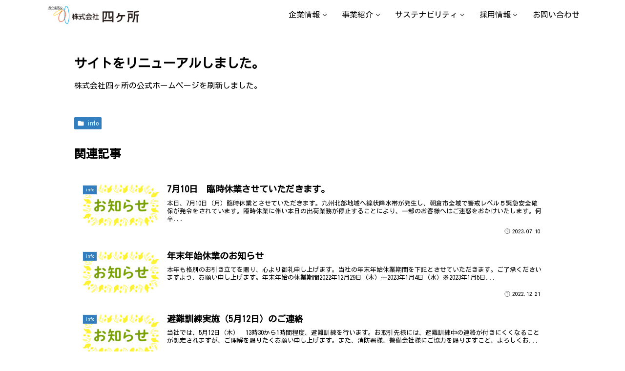

--- FILE ---
content_type: text/html; charset=utf-8
request_url: https://www.google.com/recaptcha/api2/anchor?ar=1&k=6LfkRrEoAAAAABJoz4ZEbcmo40Mj5y4JG8KELj4J&co=aHR0cHM6Ly93d3cuc2hpa2FzeW8uY29tOjQ0Mw..&hl=en&v=N67nZn4AqZkNcbeMu4prBgzg&size=invisible&anchor-ms=20000&execute-ms=30000&cb=46e6i8y2nw99
body_size: 49045
content:
<!DOCTYPE HTML><html dir="ltr" lang="en"><head><meta http-equiv="Content-Type" content="text/html; charset=UTF-8">
<meta http-equiv="X-UA-Compatible" content="IE=edge">
<title>reCAPTCHA</title>
<style type="text/css">
/* cyrillic-ext */
@font-face {
  font-family: 'Roboto';
  font-style: normal;
  font-weight: 400;
  font-stretch: 100%;
  src: url(//fonts.gstatic.com/s/roboto/v48/KFO7CnqEu92Fr1ME7kSn66aGLdTylUAMa3GUBHMdazTgWw.woff2) format('woff2');
  unicode-range: U+0460-052F, U+1C80-1C8A, U+20B4, U+2DE0-2DFF, U+A640-A69F, U+FE2E-FE2F;
}
/* cyrillic */
@font-face {
  font-family: 'Roboto';
  font-style: normal;
  font-weight: 400;
  font-stretch: 100%;
  src: url(//fonts.gstatic.com/s/roboto/v48/KFO7CnqEu92Fr1ME7kSn66aGLdTylUAMa3iUBHMdazTgWw.woff2) format('woff2');
  unicode-range: U+0301, U+0400-045F, U+0490-0491, U+04B0-04B1, U+2116;
}
/* greek-ext */
@font-face {
  font-family: 'Roboto';
  font-style: normal;
  font-weight: 400;
  font-stretch: 100%;
  src: url(//fonts.gstatic.com/s/roboto/v48/KFO7CnqEu92Fr1ME7kSn66aGLdTylUAMa3CUBHMdazTgWw.woff2) format('woff2');
  unicode-range: U+1F00-1FFF;
}
/* greek */
@font-face {
  font-family: 'Roboto';
  font-style: normal;
  font-weight: 400;
  font-stretch: 100%;
  src: url(//fonts.gstatic.com/s/roboto/v48/KFO7CnqEu92Fr1ME7kSn66aGLdTylUAMa3-UBHMdazTgWw.woff2) format('woff2');
  unicode-range: U+0370-0377, U+037A-037F, U+0384-038A, U+038C, U+038E-03A1, U+03A3-03FF;
}
/* math */
@font-face {
  font-family: 'Roboto';
  font-style: normal;
  font-weight: 400;
  font-stretch: 100%;
  src: url(//fonts.gstatic.com/s/roboto/v48/KFO7CnqEu92Fr1ME7kSn66aGLdTylUAMawCUBHMdazTgWw.woff2) format('woff2');
  unicode-range: U+0302-0303, U+0305, U+0307-0308, U+0310, U+0312, U+0315, U+031A, U+0326-0327, U+032C, U+032F-0330, U+0332-0333, U+0338, U+033A, U+0346, U+034D, U+0391-03A1, U+03A3-03A9, U+03B1-03C9, U+03D1, U+03D5-03D6, U+03F0-03F1, U+03F4-03F5, U+2016-2017, U+2034-2038, U+203C, U+2040, U+2043, U+2047, U+2050, U+2057, U+205F, U+2070-2071, U+2074-208E, U+2090-209C, U+20D0-20DC, U+20E1, U+20E5-20EF, U+2100-2112, U+2114-2115, U+2117-2121, U+2123-214F, U+2190, U+2192, U+2194-21AE, U+21B0-21E5, U+21F1-21F2, U+21F4-2211, U+2213-2214, U+2216-22FF, U+2308-230B, U+2310, U+2319, U+231C-2321, U+2336-237A, U+237C, U+2395, U+239B-23B7, U+23D0, U+23DC-23E1, U+2474-2475, U+25AF, U+25B3, U+25B7, U+25BD, U+25C1, U+25CA, U+25CC, U+25FB, U+266D-266F, U+27C0-27FF, U+2900-2AFF, U+2B0E-2B11, U+2B30-2B4C, U+2BFE, U+3030, U+FF5B, U+FF5D, U+1D400-1D7FF, U+1EE00-1EEFF;
}
/* symbols */
@font-face {
  font-family: 'Roboto';
  font-style: normal;
  font-weight: 400;
  font-stretch: 100%;
  src: url(//fonts.gstatic.com/s/roboto/v48/KFO7CnqEu92Fr1ME7kSn66aGLdTylUAMaxKUBHMdazTgWw.woff2) format('woff2');
  unicode-range: U+0001-000C, U+000E-001F, U+007F-009F, U+20DD-20E0, U+20E2-20E4, U+2150-218F, U+2190, U+2192, U+2194-2199, U+21AF, U+21E6-21F0, U+21F3, U+2218-2219, U+2299, U+22C4-22C6, U+2300-243F, U+2440-244A, U+2460-24FF, U+25A0-27BF, U+2800-28FF, U+2921-2922, U+2981, U+29BF, U+29EB, U+2B00-2BFF, U+4DC0-4DFF, U+FFF9-FFFB, U+10140-1018E, U+10190-1019C, U+101A0, U+101D0-101FD, U+102E0-102FB, U+10E60-10E7E, U+1D2C0-1D2D3, U+1D2E0-1D37F, U+1F000-1F0FF, U+1F100-1F1AD, U+1F1E6-1F1FF, U+1F30D-1F30F, U+1F315, U+1F31C, U+1F31E, U+1F320-1F32C, U+1F336, U+1F378, U+1F37D, U+1F382, U+1F393-1F39F, U+1F3A7-1F3A8, U+1F3AC-1F3AF, U+1F3C2, U+1F3C4-1F3C6, U+1F3CA-1F3CE, U+1F3D4-1F3E0, U+1F3ED, U+1F3F1-1F3F3, U+1F3F5-1F3F7, U+1F408, U+1F415, U+1F41F, U+1F426, U+1F43F, U+1F441-1F442, U+1F444, U+1F446-1F449, U+1F44C-1F44E, U+1F453, U+1F46A, U+1F47D, U+1F4A3, U+1F4B0, U+1F4B3, U+1F4B9, U+1F4BB, U+1F4BF, U+1F4C8-1F4CB, U+1F4D6, U+1F4DA, U+1F4DF, U+1F4E3-1F4E6, U+1F4EA-1F4ED, U+1F4F7, U+1F4F9-1F4FB, U+1F4FD-1F4FE, U+1F503, U+1F507-1F50B, U+1F50D, U+1F512-1F513, U+1F53E-1F54A, U+1F54F-1F5FA, U+1F610, U+1F650-1F67F, U+1F687, U+1F68D, U+1F691, U+1F694, U+1F698, U+1F6AD, U+1F6B2, U+1F6B9-1F6BA, U+1F6BC, U+1F6C6-1F6CF, U+1F6D3-1F6D7, U+1F6E0-1F6EA, U+1F6F0-1F6F3, U+1F6F7-1F6FC, U+1F700-1F7FF, U+1F800-1F80B, U+1F810-1F847, U+1F850-1F859, U+1F860-1F887, U+1F890-1F8AD, U+1F8B0-1F8BB, U+1F8C0-1F8C1, U+1F900-1F90B, U+1F93B, U+1F946, U+1F984, U+1F996, U+1F9E9, U+1FA00-1FA6F, U+1FA70-1FA7C, U+1FA80-1FA89, U+1FA8F-1FAC6, U+1FACE-1FADC, U+1FADF-1FAE9, U+1FAF0-1FAF8, U+1FB00-1FBFF;
}
/* vietnamese */
@font-face {
  font-family: 'Roboto';
  font-style: normal;
  font-weight: 400;
  font-stretch: 100%;
  src: url(//fonts.gstatic.com/s/roboto/v48/KFO7CnqEu92Fr1ME7kSn66aGLdTylUAMa3OUBHMdazTgWw.woff2) format('woff2');
  unicode-range: U+0102-0103, U+0110-0111, U+0128-0129, U+0168-0169, U+01A0-01A1, U+01AF-01B0, U+0300-0301, U+0303-0304, U+0308-0309, U+0323, U+0329, U+1EA0-1EF9, U+20AB;
}
/* latin-ext */
@font-face {
  font-family: 'Roboto';
  font-style: normal;
  font-weight: 400;
  font-stretch: 100%;
  src: url(//fonts.gstatic.com/s/roboto/v48/KFO7CnqEu92Fr1ME7kSn66aGLdTylUAMa3KUBHMdazTgWw.woff2) format('woff2');
  unicode-range: U+0100-02BA, U+02BD-02C5, U+02C7-02CC, U+02CE-02D7, U+02DD-02FF, U+0304, U+0308, U+0329, U+1D00-1DBF, U+1E00-1E9F, U+1EF2-1EFF, U+2020, U+20A0-20AB, U+20AD-20C0, U+2113, U+2C60-2C7F, U+A720-A7FF;
}
/* latin */
@font-face {
  font-family: 'Roboto';
  font-style: normal;
  font-weight: 400;
  font-stretch: 100%;
  src: url(//fonts.gstatic.com/s/roboto/v48/KFO7CnqEu92Fr1ME7kSn66aGLdTylUAMa3yUBHMdazQ.woff2) format('woff2');
  unicode-range: U+0000-00FF, U+0131, U+0152-0153, U+02BB-02BC, U+02C6, U+02DA, U+02DC, U+0304, U+0308, U+0329, U+2000-206F, U+20AC, U+2122, U+2191, U+2193, U+2212, U+2215, U+FEFF, U+FFFD;
}
/* cyrillic-ext */
@font-face {
  font-family: 'Roboto';
  font-style: normal;
  font-weight: 500;
  font-stretch: 100%;
  src: url(//fonts.gstatic.com/s/roboto/v48/KFO7CnqEu92Fr1ME7kSn66aGLdTylUAMa3GUBHMdazTgWw.woff2) format('woff2');
  unicode-range: U+0460-052F, U+1C80-1C8A, U+20B4, U+2DE0-2DFF, U+A640-A69F, U+FE2E-FE2F;
}
/* cyrillic */
@font-face {
  font-family: 'Roboto';
  font-style: normal;
  font-weight: 500;
  font-stretch: 100%;
  src: url(//fonts.gstatic.com/s/roboto/v48/KFO7CnqEu92Fr1ME7kSn66aGLdTylUAMa3iUBHMdazTgWw.woff2) format('woff2');
  unicode-range: U+0301, U+0400-045F, U+0490-0491, U+04B0-04B1, U+2116;
}
/* greek-ext */
@font-face {
  font-family: 'Roboto';
  font-style: normal;
  font-weight: 500;
  font-stretch: 100%;
  src: url(//fonts.gstatic.com/s/roboto/v48/KFO7CnqEu92Fr1ME7kSn66aGLdTylUAMa3CUBHMdazTgWw.woff2) format('woff2');
  unicode-range: U+1F00-1FFF;
}
/* greek */
@font-face {
  font-family: 'Roboto';
  font-style: normal;
  font-weight: 500;
  font-stretch: 100%;
  src: url(//fonts.gstatic.com/s/roboto/v48/KFO7CnqEu92Fr1ME7kSn66aGLdTylUAMa3-UBHMdazTgWw.woff2) format('woff2');
  unicode-range: U+0370-0377, U+037A-037F, U+0384-038A, U+038C, U+038E-03A1, U+03A3-03FF;
}
/* math */
@font-face {
  font-family: 'Roboto';
  font-style: normal;
  font-weight: 500;
  font-stretch: 100%;
  src: url(//fonts.gstatic.com/s/roboto/v48/KFO7CnqEu92Fr1ME7kSn66aGLdTylUAMawCUBHMdazTgWw.woff2) format('woff2');
  unicode-range: U+0302-0303, U+0305, U+0307-0308, U+0310, U+0312, U+0315, U+031A, U+0326-0327, U+032C, U+032F-0330, U+0332-0333, U+0338, U+033A, U+0346, U+034D, U+0391-03A1, U+03A3-03A9, U+03B1-03C9, U+03D1, U+03D5-03D6, U+03F0-03F1, U+03F4-03F5, U+2016-2017, U+2034-2038, U+203C, U+2040, U+2043, U+2047, U+2050, U+2057, U+205F, U+2070-2071, U+2074-208E, U+2090-209C, U+20D0-20DC, U+20E1, U+20E5-20EF, U+2100-2112, U+2114-2115, U+2117-2121, U+2123-214F, U+2190, U+2192, U+2194-21AE, U+21B0-21E5, U+21F1-21F2, U+21F4-2211, U+2213-2214, U+2216-22FF, U+2308-230B, U+2310, U+2319, U+231C-2321, U+2336-237A, U+237C, U+2395, U+239B-23B7, U+23D0, U+23DC-23E1, U+2474-2475, U+25AF, U+25B3, U+25B7, U+25BD, U+25C1, U+25CA, U+25CC, U+25FB, U+266D-266F, U+27C0-27FF, U+2900-2AFF, U+2B0E-2B11, U+2B30-2B4C, U+2BFE, U+3030, U+FF5B, U+FF5D, U+1D400-1D7FF, U+1EE00-1EEFF;
}
/* symbols */
@font-face {
  font-family: 'Roboto';
  font-style: normal;
  font-weight: 500;
  font-stretch: 100%;
  src: url(//fonts.gstatic.com/s/roboto/v48/KFO7CnqEu92Fr1ME7kSn66aGLdTylUAMaxKUBHMdazTgWw.woff2) format('woff2');
  unicode-range: U+0001-000C, U+000E-001F, U+007F-009F, U+20DD-20E0, U+20E2-20E4, U+2150-218F, U+2190, U+2192, U+2194-2199, U+21AF, U+21E6-21F0, U+21F3, U+2218-2219, U+2299, U+22C4-22C6, U+2300-243F, U+2440-244A, U+2460-24FF, U+25A0-27BF, U+2800-28FF, U+2921-2922, U+2981, U+29BF, U+29EB, U+2B00-2BFF, U+4DC0-4DFF, U+FFF9-FFFB, U+10140-1018E, U+10190-1019C, U+101A0, U+101D0-101FD, U+102E0-102FB, U+10E60-10E7E, U+1D2C0-1D2D3, U+1D2E0-1D37F, U+1F000-1F0FF, U+1F100-1F1AD, U+1F1E6-1F1FF, U+1F30D-1F30F, U+1F315, U+1F31C, U+1F31E, U+1F320-1F32C, U+1F336, U+1F378, U+1F37D, U+1F382, U+1F393-1F39F, U+1F3A7-1F3A8, U+1F3AC-1F3AF, U+1F3C2, U+1F3C4-1F3C6, U+1F3CA-1F3CE, U+1F3D4-1F3E0, U+1F3ED, U+1F3F1-1F3F3, U+1F3F5-1F3F7, U+1F408, U+1F415, U+1F41F, U+1F426, U+1F43F, U+1F441-1F442, U+1F444, U+1F446-1F449, U+1F44C-1F44E, U+1F453, U+1F46A, U+1F47D, U+1F4A3, U+1F4B0, U+1F4B3, U+1F4B9, U+1F4BB, U+1F4BF, U+1F4C8-1F4CB, U+1F4D6, U+1F4DA, U+1F4DF, U+1F4E3-1F4E6, U+1F4EA-1F4ED, U+1F4F7, U+1F4F9-1F4FB, U+1F4FD-1F4FE, U+1F503, U+1F507-1F50B, U+1F50D, U+1F512-1F513, U+1F53E-1F54A, U+1F54F-1F5FA, U+1F610, U+1F650-1F67F, U+1F687, U+1F68D, U+1F691, U+1F694, U+1F698, U+1F6AD, U+1F6B2, U+1F6B9-1F6BA, U+1F6BC, U+1F6C6-1F6CF, U+1F6D3-1F6D7, U+1F6E0-1F6EA, U+1F6F0-1F6F3, U+1F6F7-1F6FC, U+1F700-1F7FF, U+1F800-1F80B, U+1F810-1F847, U+1F850-1F859, U+1F860-1F887, U+1F890-1F8AD, U+1F8B0-1F8BB, U+1F8C0-1F8C1, U+1F900-1F90B, U+1F93B, U+1F946, U+1F984, U+1F996, U+1F9E9, U+1FA00-1FA6F, U+1FA70-1FA7C, U+1FA80-1FA89, U+1FA8F-1FAC6, U+1FACE-1FADC, U+1FADF-1FAE9, U+1FAF0-1FAF8, U+1FB00-1FBFF;
}
/* vietnamese */
@font-face {
  font-family: 'Roboto';
  font-style: normal;
  font-weight: 500;
  font-stretch: 100%;
  src: url(//fonts.gstatic.com/s/roboto/v48/KFO7CnqEu92Fr1ME7kSn66aGLdTylUAMa3OUBHMdazTgWw.woff2) format('woff2');
  unicode-range: U+0102-0103, U+0110-0111, U+0128-0129, U+0168-0169, U+01A0-01A1, U+01AF-01B0, U+0300-0301, U+0303-0304, U+0308-0309, U+0323, U+0329, U+1EA0-1EF9, U+20AB;
}
/* latin-ext */
@font-face {
  font-family: 'Roboto';
  font-style: normal;
  font-weight: 500;
  font-stretch: 100%;
  src: url(//fonts.gstatic.com/s/roboto/v48/KFO7CnqEu92Fr1ME7kSn66aGLdTylUAMa3KUBHMdazTgWw.woff2) format('woff2');
  unicode-range: U+0100-02BA, U+02BD-02C5, U+02C7-02CC, U+02CE-02D7, U+02DD-02FF, U+0304, U+0308, U+0329, U+1D00-1DBF, U+1E00-1E9F, U+1EF2-1EFF, U+2020, U+20A0-20AB, U+20AD-20C0, U+2113, U+2C60-2C7F, U+A720-A7FF;
}
/* latin */
@font-face {
  font-family: 'Roboto';
  font-style: normal;
  font-weight: 500;
  font-stretch: 100%;
  src: url(//fonts.gstatic.com/s/roboto/v48/KFO7CnqEu92Fr1ME7kSn66aGLdTylUAMa3yUBHMdazQ.woff2) format('woff2');
  unicode-range: U+0000-00FF, U+0131, U+0152-0153, U+02BB-02BC, U+02C6, U+02DA, U+02DC, U+0304, U+0308, U+0329, U+2000-206F, U+20AC, U+2122, U+2191, U+2193, U+2212, U+2215, U+FEFF, U+FFFD;
}
/* cyrillic-ext */
@font-face {
  font-family: 'Roboto';
  font-style: normal;
  font-weight: 900;
  font-stretch: 100%;
  src: url(//fonts.gstatic.com/s/roboto/v48/KFO7CnqEu92Fr1ME7kSn66aGLdTylUAMa3GUBHMdazTgWw.woff2) format('woff2');
  unicode-range: U+0460-052F, U+1C80-1C8A, U+20B4, U+2DE0-2DFF, U+A640-A69F, U+FE2E-FE2F;
}
/* cyrillic */
@font-face {
  font-family: 'Roboto';
  font-style: normal;
  font-weight: 900;
  font-stretch: 100%;
  src: url(//fonts.gstatic.com/s/roboto/v48/KFO7CnqEu92Fr1ME7kSn66aGLdTylUAMa3iUBHMdazTgWw.woff2) format('woff2');
  unicode-range: U+0301, U+0400-045F, U+0490-0491, U+04B0-04B1, U+2116;
}
/* greek-ext */
@font-face {
  font-family: 'Roboto';
  font-style: normal;
  font-weight: 900;
  font-stretch: 100%;
  src: url(//fonts.gstatic.com/s/roboto/v48/KFO7CnqEu92Fr1ME7kSn66aGLdTylUAMa3CUBHMdazTgWw.woff2) format('woff2');
  unicode-range: U+1F00-1FFF;
}
/* greek */
@font-face {
  font-family: 'Roboto';
  font-style: normal;
  font-weight: 900;
  font-stretch: 100%;
  src: url(//fonts.gstatic.com/s/roboto/v48/KFO7CnqEu92Fr1ME7kSn66aGLdTylUAMa3-UBHMdazTgWw.woff2) format('woff2');
  unicode-range: U+0370-0377, U+037A-037F, U+0384-038A, U+038C, U+038E-03A1, U+03A3-03FF;
}
/* math */
@font-face {
  font-family: 'Roboto';
  font-style: normal;
  font-weight: 900;
  font-stretch: 100%;
  src: url(//fonts.gstatic.com/s/roboto/v48/KFO7CnqEu92Fr1ME7kSn66aGLdTylUAMawCUBHMdazTgWw.woff2) format('woff2');
  unicode-range: U+0302-0303, U+0305, U+0307-0308, U+0310, U+0312, U+0315, U+031A, U+0326-0327, U+032C, U+032F-0330, U+0332-0333, U+0338, U+033A, U+0346, U+034D, U+0391-03A1, U+03A3-03A9, U+03B1-03C9, U+03D1, U+03D5-03D6, U+03F0-03F1, U+03F4-03F5, U+2016-2017, U+2034-2038, U+203C, U+2040, U+2043, U+2047, U+2050, U+2057, U+205F, U+2070-2071, U+2074-208E, U+2090-209C, U+20D0-20DC, U+20E1, U+20E5-20EF, U+2100-2112, U+2114-2115, U+2117-2121, U+2123-214F, U+2190, U+2192, U+2194-21AE, U+21B0-21E5, U+21F1-21F2, U+21F4-2211, U+2213-2214, U+2216-22FF, U+2308-230B, U+2310, U+2319, U+231C-2321, U+2336-237A, U+237C, U+2395, U+239B-23B7, U+23D0, U+23DC-23E1, U+2474-2475, U+25AF, U+25B3, U+25B7, U+25BD, U+25C1, U+25CA, U+25CC, U+25FB, U+266D-266F, U+27C0-27FF, U+2900-2AFF, U+2B0E-2B11, U+2B30-2B4C, U+2BFE, U+3030, U+FF5B, U+FF5D, U+1D400-1D7FF, U+1EE00-1EEFF;
}
/* symbols */
@font-face {
  font-family: 'Roboto';
  font-style: normal;
  font-weight: 900;
  font-stretch: 100%;
  src: url(//fonts.gstatic.com/s/roboto/v48/KFO7CnqEu92Fr1ME7kSn66aGLdTylUAMaxKUBHMdazTgWw.woff2) format('woff2');
  unicode-range: U+0001-000C, U+000E-001F, U+007F-009F, U+20DD-20E0, U+20E2-20E4, U+2150-218F, U+2190, U+2192, U+2194-2199, U+21AF, U+21E6-21F0, U+21F3, U+2218-2219, U+2299, U+22C4-22C6, U+2300-243F, U+2440-244A, U+2460-24FF, U+25A0-27BF, U+2800-28FF, U+2921-2922, U+2981, U+29BF, U+29EB, U+2B00-2BFF, U+4DC0-4DFF, U+FFF9-FFFB, U+10140-1018E, U+10190-1019C, U+101A0, U+101D0-101FD, U+102E0-102FB, U+10E60-10E7E, U+1D2C0-1D2D3, U+1D2E0-1D37F, U+1F000-1F0FF, U+1F100-1F1AD, U+1F1E6-1F1FF, U+1F30D-1F30F, U+1F315, U+1F31C, U+1F31E, U+1F320-1F32C, U+1F336, U+1F378, U+1F37D, U+1F382, U+1F393-1F39F, U+1F3A7-1F3A8, U+1F3AC-1F3AF, U+1F3C2, U+1F3C4-1F3C6, U+1F3CA-1F3CE, U+1F3D4-1F3E0, U+1F3ED, U+1F3F1-1F3F3, U+1F3F5-1F3F7, U+1F408, U+1F415, U+1F41F, U+1F426, U+1F43F, U+1F441-1F442, U+1F444, U+1F446-1F449, U+1F44C-1F44E, U+1F453, U+1F46A, U+1F47D, U+1F4A3, U+1F4B0, U+1F4B3, U+1F4B9, U+1F4BB, U+1F4BF, U+1F4C8-1F4CB, U+1F4D6, U+1F4DA, U+1F4DF, U+1F4E3-1F4E6, U+1F4EA-1F4ED, U+1F4F7, U+1F4F9-1F4FB, U+1F4FD-1F4FE, U+1F503, U+1F507-1F50B, U+1F50D, U+1F512-1F513, U+1F53E-1F54A, U+1F54F-1F5FA, U+1F610, U+1F650-1F67F, U+1F687, U+1F68D, U+1F691, U+1F694, U+1F698, U+1F6AD, U+1F6B2, U+1F6B9-1F6BA, U+1F6BC, U+1F6C6-1F6CF, U+1F6D3-1F6D7, U+1F6E0-1F6EA, U+1F6F0-1F6F3, U+1F6F7-1F6FC, U+1F700-1F7FF, U+1F800-1F80B, U+1F810-1F847, U+1F850-1F859, U+1F860-1F887, U+1F890-1F8AD, U+1F8B0-1F8BB, U+1F8C0-1F8C1, U+1F900-1F90B, U+1F93B, U+1F946, U+1F984, U+1F996, U+1F9E9, U+1FA00-1FA6F, U+1FA70-1FA7C, U+1FA80-1FA89, U+1FA8F-1FAC6, U+1FACE-1FADC, U+1FADF-1FAE9, U+1FAF0-1FAF8, U+1FB00-1FBFF;
}
/* vietnamese */
@font-face {
  font-family: 'Roboto';
  font-style: normal;
  font-weight: 900;
  font-stretch: 100%;
  src: url(//fonts.gstatic.com/s/roboto/v48/KFO7CnqEu92Fr1ME7kSn66aGLdTylUAMa3OUBHMdazTgWw.woff2) format('woff2');
  unicode-range: U+0102-0103, U+0110-0111, U+0128-0129, U+0168-0169, U+01A0-01A1, U+01AF-01B0, U+0300-0301, U+0303-0304, U+0308-0309, U+0323, U+0329, U+1EA0-1EF9, U+20AB;
}
/* latin-ext */
@font-face {
  font-family: 'Roboto';
  font-style: normal;
  font-weight: 900;
  font-stretch: 100%;
  src: url(//fonts.gstatic.com/s/roboto/v48/KFO7CnqEu92Fr1ME7kSn66aGLdTylUAMa3KUBHMdazTgWw.woff2) format('woff2');
  unicode-range: U+0100-02BA, U+02BD-02C5, U+02C7-02CC, U+02CE-02D7, U+02DD-02FF, U+0304, U+0308, U+0329, U+1D00-1DBF, U+1E00-1E9F, U+1EF2-1EFF, U+2020, U+20A0-20AB, U+20AD-20C0, U+2113, U+2C60-2C7F, U+A720-A7FF;
}
/* latin */
@font-face {
  font-family: 'Roboto';
  font-style: normal;
  font-weight: 900;
  font-stretch: 100%;
  src: url(//fonts.gstatic.com/s/roboto/v48/KFO7CnqEu92Fr1ME7kSn66aGLdTylUAMa3yUBHMdazQ.woff2) format('woff2');
  unicode-range: U+0000-00FF, U+0131, U+0152-0153, U+02BB-02BC, U+02C6, U+02DA, U+02DC, U+0304, U+0308, U+0329, U+2000-206F, U+20AC, U+2122, U+2191, U+2193, U+2212, U+2215, U+FEFF, U+FFFD;
}

</style>
<link rel="stylesheet" type="text/css" href="https://www.gstatic.com/recaptcha/releases/N67nZn4AqZkNcbeMu4prBgzg/styles__ltr.css">
<script nonce="t9UPmZWf03TK7e1F4AK_9w" type="text/javascript">window['__recaptcha_api'] = 'https://www.google.com/recaptcha/api2/';</script>
<script type="text/javascript" src="https://www.gstatic.com/recaptcha/releases/N67nZn4AqZkNcbeMu4prBgzg/recaptcha__en.js" nonce="t9UPmZWf03TK7e1F4AK_9w">
      
    </script></head>
<body><div id="rc-anchor-alert" class="rc-anchor-alert"></div>
<input type="hidden" id="recaptcha-token" value="[base64]">
<script type="text/javascript" nonce="t9UPmZWf03TK7e1F4AK_9w">
      recaptcha.anchor.Main.init("[\x22ainput\x22,[\x22bgdata\x22,\x22\x22,\[base64]/[base64]/[base64]/ZyhXLGgpOnEoW04sMjEsbF0sVywwKSxoKSxmYWxzZSxmYWxzZSl9Y2F0Y2goayl7RygzNTgsVyk/[base64]/[base64]/[base64]/[base64]/[base64]/[base64]/[base64]/bmV3IEJbT10oRFswXSk6dz09Mj9uZXcgQltPXShEWzBdLERbMV0pOnc9PTM/bmV3IEJbT10oRFswXSxEWzFdLERbMl0pOnc9PTQ/[base64]/[base64]/[base64]/[base64]/[base64]\\u003d\x22,\[base64]\\u003d\\u003d\x22,\x22woo/w70uBFhqADdtXVxJw6h1wpzCjcKMwpbCqDTDlMKow63DplF9w55Lw5luw53Dqx7Dn8KEw5nCrMOww6zCtCklQ8KbbMKFw5FcU8KnwrXDscOdJsOvb8KdwrrCjUgdw69cw7PDo8KfJsOcLHnCj8ORwrtRw73DvMO+w4HDtHIgw63DmsOBw6Y3wqbCpVB0woB/AcOTwqrDvsKLJxLDgMOEwpNoTcObZcOzwr/[base64]/DtgvCriDCg8KlNMOIw6Yowo7DnnDDm8Kiwr1JwqXDvsOcMFZWAMOMC8Kewpc9wr4Pw5YCHVXDgxTDrMOSUAnCscOgbXByw6VjVMK3w7Anw7Z1ZEQ0w4bDhx7DmRfDo8OVL8OfHWjDqx18VMKiw5jDiMOjwqPCrCtmKCrDuWDCmMO2w4/[base64]/[base64]/wplTZUXCh8KywqjDkW3DuX3DtEtQw6fCrMKZFsOaV8Kfb13DpMOzSsOXwq3CowTCuT9OwobCrsKcw4rCm3PDiQrDiMOAG8KWC1JIFcKRw5XDkcKuwqEpw4jDgsO8ZsOJw49EwpwWQSHDlcKlw54/TyNhwoxCOTzCtT7Cqj/Ciglaw4Y5TsKhwpDDlgpGwpBQKXDDiCTCh8KvFWVjw7AGEsO2wqgcYcKyw7E6GFXClWTDihBWwp/DjcKMwrIKw4h1BCvDlsO1w7PDmzc4wrLCgC/[base64]/Cj8KERwY1w4Iewo/[base64]/NcOwworDmcOpFMOrw5pDIxI5J8Klw4zDhgTCvm3Cr8OgTRBJwpouw4U0e8OvKQDChMOWwq3CmQ3Clxljw6PDnhrDgw7CrwpJwqLDssOjw7kdw7YXV8KpN2LCrcKDH8Ozw4/DqhYDwrLDncKfFywxdsOzHEQ9UsOfSzvDhcKPw7XDs2UeJUldw5/CpsOGwpdMwpXDngnCpDRRwq/Cqw1lw6sTFxF2dW/Cj8Osw6HCicKWwqFsRwnCpQ18wrxDKMKjR8KVwpzCtAojTxbCvkjDj10Ww48iw6XDmwV2XnR3DcKmw6xEw7ZAwqQ+w6rDnRXChzPCqsK/wo3DlD4DRsKdwrXDkT8eQMOOw6jDlcK6w5nDhk7CvWB6WMOJGsKBA8Knw6HDiMK6Nw9ewqrCrMOKXF4BHMKzABvCj0gGwqBcd2xEXcOHU2vDlG3Cn8OMCMOzYiTCoXQVRMKQUcKfw5TCnXhlU8OdwrTCk8KIw4HDkCVpw7RWIcO2w7s9OEvDlj95A2Rtw5AswqE/X8O4HxV4MMKRXUTDq1YTWcO0w5YCw4PCm8O+Q8Kxw6jDs8Kcwr8XCh3ChsKwwpbDvH/CgH4uwp02w4JIw4LDol/ChsOcB8KUw4IRMMK3Q8KZwoVNM8Onw4dJw5rDk8Khw4PCkSDCjUtISMOVw5klPRrCmsK/GsKQdcOmbR04A2jDpMOWeTIJYsO8dcOiw69YCFbDg1A4DDBSwoRGw6MkBcKyUMOPwrLDhn/CgR5dRGnDuhbDosK9H8KRQB9Zw6RjeRnCtRJlw4MSw6/DtcKoGWfCn2/Du8KpZsKSVMOow4IqQcOZesKcTVXDt3VYL8ORwrPCviwUw6jDnMOUasKGW8KDGC1rw5Zvw4BFw4gGOHcGfmvCtivClsOhBy4cw6HCr8OFwobCoTpzw6Ucwo/DgTLDnwUAwp3CkcKaI8OPAcKBw7xHIsKxwpIzwrzCmsKoaBIge8OucMK3w4zDk2czw5Q2wq3Com7DhnM6WsO0w6U3wrJxI0jCpcK9YB/DgCdiasKtT3bDpHbCnUPDtTNgK8KEJcKLw7TDp8K6w4TDkMKPTsKCwr7CmnPCjHzDo3Ajw6B0w4B7w4tTIsKPw4nDqcOBGsKTwq7ChDbDlcKzccOewrLCisOYw7bCv8Kww5h+wrssw6dZSnTCnQnChU0IX8KSQcKIfMO/w7jDuQJEw55qZCzCozEtw6omKirDhcKJwoDDgMKCwrDDhRcHw4HCscOIV8Osw6IDw6FqaMOgw7NPFMO0w5/Dp1XCjcKNw5bCnRcUNcKQwoRsAjjDhMKKKUPDg8KPDVt/eT/Di0nCukFqw782QcKhVsKFw5fDj8KqJ23Dt8OAwqvDpMKQw51Ww5VZd8KtwrjCscKxw63DqELCmcKpBQ4oVFHDnMK+wrQyCWcPwq/DpxhwA8KswrBNXMKQH1LClTvDlH3DhFJLLGvCuMK1wrVIMMKhN2vCvsKUK19owrHDk8KAwpfDom/Cm3pNw5gvdMK/[base64]/wrx1XC3CsWjCq1snwq0Se8KPY8Ozwr5iWnEeScOuwqJwO8K7bzbDqRzDjhsNJDc1RMK7wqVdJMKAwrd5w6hbwqDCpw5EwoQKBT/DtcOkLcOgAgvCohdbKBXCqTbCjMK/SsOxbhAyZ03DosONwrXDpwHCoxg+w7nCuy3CkcOOw6PDi8OjS8KAw4rDp8O5RAgEYsKAwpjDlx5rw5vDhx7DtMKBEE7DmEx2S30Uw4vCqHPCoMOjwprDrExawqMNw6l/[base64]/ChcK3wpLDhzsyGMOMPRjCp1DCilLCpk7DozUJwrEcX8KRw4PDm8KUwoZKYQ3Cm2BbOXbDuMOnLMODI2hGw7MAAMOUU8OFw4nClsORU1DDvcKpwoPCrHZfwo/[base64]/CjELCtsKzw7MYwrXClcKJORUPV1twwpvCm1Z4NybCq1tJwrHCssKmw4sSVsOLw41rw4lWwoYiFiXDkcKfwphMW8Kzwqk9RMKZwpxhwq3CiSc6DcKEwqDDl8OYw5BFw6/DvhnDj3ILJxQfcHjDu8K5w6B/Q2U7w4nDnsKEw4LCo2HDg8OeZmsZwpzChXprOMKKwrXDk8OpXsOUKsOJwo7DmHt/[base64]/[base64]/[base64]/DpsKZwrbChHLDtibCnh88wrLDjj5AwqLDjyIBdMO9H0gTN8K3UMK4ByfCrsKYEMOOw4vDosKfOE5ewqtQTxRzw7pdw5LCh8OVw77Cki/Dv8KHw5pWUsOXXmvCgMOFWillwrTCs1TCoMOzB8KOXldUNiDDssObwpvChHDCuSfCisObwrYYdcOnwoLDqyrCizYYw4JePcK2w6TDp8KPw5TCrsO5Tw/DvsKeKj/[base64]/DhsOqfMKqwpXDkMKLP8KWecOOCWjDhMKow6nCrAh/wpLDg8KjLcKAw7k+AMKkw43CgwpiEWcvwoU7VUDDm1Ziw6HCiMKpwpUpwqPDvMOPwozCusK2FHXDjk/[base64]/DsO4w5LCpMONwpnCvcK9wq1TYcKCwok/w7bDqyB2BHAjVcORwqTDosKTw5zDgsOQO20GQFddEMKewrJPw7R6wqrDv8Ozw7rCm1dQw753woDDlsOiw4DCkcOOIBhiwoAITkc2wpvDsUV+wqNrw5zDh8K/wrEUH3caNcO5w699w4UzZzsIJMO8w5xKPVs4OCXCm0/CkA0dwovDmU3DqcOIem01bMOpw7nDiw3DphwkLUfDrcOswpsFwo1pOsKgw6vDhcKHwqrDlcOrwrHCqcO8K8OeworCqBXCo8KRwp4afcKsLkxSwr/CicOjwovDmTHDiGRDw4vDh1IYw6BHw4jCmcO8G1PCn8Ojw7ZHwprCo0ULQFDCul3DrMOpw5fCu8KiUsKaw6RvPMOgw7TCl8OUYj7DjE/ClUdVwrPDvzXCosKGJm8cLG/DlMKBG8KgfhfDgxjCqMO1wq02wqXCt1LDu2l0w7bDu2nCphbDvcOMSMK0woXDnV8NPW7DnkkiA8OMeMOJVUULGGbDpm0gbl7ChTohw7pQworCqsOzccOewp/Cg8O/wp/Cv3ZAEMKmXUvCpysVw6PCqMKwXVYDW8Knwrkcw64oKQLDg8K2V8KgakPCh2TDlcKew4VvC3ljegp1w6Fywo1awrDCmsKNw6zChDvCjlxKTsKjwpsUFijDocObwq5/[base64]/Ck8OFBMOFwoxrSXXDvCTCpcO3QMOWLDsTw6vDicKrw6MyZ8OYwp5eFcO2w4oJCMKFw5tZe8K0SRIKwpdqw4TCgcKMwqzChsKac8OcwpvCoU9cwr/Cp1PCvsOQVcKgLcOfwrNHCMKkHMKqwq43asOYwqPCqsO/exkFw6p0J8OwwqB/wo9CworDmTLCtVDCgcOMw6PCqsK6w4zCjxTClMKUw7/CusOoasOJSmgGAUpCHGPDoV0Jw6vCnXzCjsKNWFQOTsKheybDnRPCs0nDq8O3NsKqNTbDgMKseR7DnMOaAsO3YEnCtXbDtBvDsjF2acKnwodRw4rCtsK1w43CqEXCi281CVkLa2h8f8OwBlpiw6fDjsK5NX4jPMO+CApmwrfCscOJw6BkwpfDk3jCqX/DhMKjQz7DkVg3T0pPegsCw59Two/CtyPCrcO6w67CkFASw77Cq08Vwq7CmSU9OS/Ct2PCoMKVw7suw6LCncOkw7fDucKGw4xkZwQYJ8KRF1Eew7XChsOoG8OHfcOSMMOxw4/[base64]/CjsOQw7zDsBHChHTDkFXCmwcwwovCl8Kww4TDsQNLCEtzwr5wIsKvwpcQwpXDnz3DjxHDjUFAcgLCh8K0w7LDk8OEeA/DmHTCvnvDh3fDjsKpWMK/UsO4wr5MDcOcw5FwdcOvwp4wdMOww5NgZ39gcWTCsMOCEx7DliTDpmnDvi3DmkhJD8KsewYxw5zDpcOqw6FDwqt0MsOWRy/[base64]/Cs8K+w7/DgRzDicOVC8KhejsVRTnDsMKXGMKVwr7CisK2wq4twq3DiRBiGFXCrSkfXQAPPU46w5U9K8OXwrxEN1PCoj3DkMOBwpNsw7hOYsKNEl/DiFQcSsOrIxtIw5bDtMOsV8OKBHBww70vESrCt8KQP0bDoiUTwoTCpsKPw7M/w5XDm8K/fMOVbELDhTfClcOsw5vCnX9YwqjDhsOIw43Doms5w7t2w4J2V8KyN8Ozwp3DukQWwok7wrnCtiEFwpnDg8Kpby/Du8O1OsOBBkcpL0jCox1kwr7DncObd8OXwqrCrsO8C0Ygw7Vcw7k4dMOjJcKAAysKCcO0fFkcw7QjAsK5w4LCvnQ0WcKIQsOvBMKHw5Q4wrohw4/DpMOLw5jCngckaEvCkcKcw6sow7kuO2PDvB/DqMObLDrDpMKFwrPCsMK5wrTDjQEOeE8Tw5ZFwpDDlMKkw48pFMOEwoLDrgFpwpzCu3HDrCfDscK8w4sJwpx8ZUxYwo9uPMK/wp03f1fChTvChlpTw6FAw5hlNUbDkw/DoMK1wrBKLMOGwpPChMO8fQRTw5hGTBohw4tLa8ORw41wwq45woI1YsObGcKiwro8DBQXIk/CgARtFUXDvsK9N8KZPMKUVMK6HXANw7QdazzDhXzClcOlwrvDi8OCw61aDE7DusOYOAvDoQh9YAd7OcKeBcKHfsKrw4/CkjjDhMOqw47DvVpCRg98w53Dm8KuA8OMYMKAw7o4wqfCjMKIJMKNwr47w5bDiTkDOgojw4bDjXx6DMORw4AzwpnDnMOSQR9/HMKFFyzDs0TDvcOhJsKfIV3CicKBwqPDlDfChsKjLDs3w7IxZTfCnz05wrJ6OcK4wrB+TcORQjjDk0pYwqAow4TDumZqwq59J8OhdnDCuy7Dt1sJIEBcw6R2wqDCuRJ8wqZvwrhuXw/[base64]/DtsO/PAEGwqXClgFOTGRPw4XCjWIbFE7CuT7CgUvCrcOfwqvDl0vDn2HDnsK2D3tywofDnMK/worDrMORJcK5wokOSirChidpwo3DgV5zXsKBFMOmZQvClcKie8OfWMOQwptaw5rCl2fCgMK1T8KWOsOtwrEqDsOmw75Dwr3Dj8OdUzcoacK4wo1jWsKrW2PDqcKhw6x9eMOVw63Dnx/DuCk6w6YPwo99KMK2dsOUZhPDvQA/ccKEwq3CjMKvwrbDtMOZw4HDjS7CvUXCrcK7wrDCl8KKw7LCmQrDmMK/E8OFSibDisOowoPDmsObwrXCr8OTwrdNQ8OMwrNeYxt1wrNwwoxeEsK0wpPCqhzDncO/wpPCicOXLEJUwqMawrjCvsKPw782C8KcTVjDi8Opwr/DssOiwrrCii3Dhg3CucOfw5XDi8OOwoEfwrBBOcOhwrwPwohxc8OYwrgJWcKUw4UbR8KewrFAw71qw5XDjA/DtA3CnmzCucOnacKBw4hYwpfDnsO0EMOiAz0ILsKKXhJEUsOqPsKLdcO8NcOvwp7DmXTDlMKiw5/CgDDDgANBaBvCtCwyw5kuw64fwqnCkwfCrzHDusKVN8OAw7NTwobDksKDw5nCpUpeaMKWP8KRwq3CncOvOkJNK1vCnFI3wpLDu29Zw7DCvmnCoVdOw4YuC0zDi8O/[base64]/DszUNw5xRw7RQMADDjAohwq/ChsOLJ8O5w71CJVBmOCHCrMOAMljDscO6ElkAwrLCrXQVw67DhMOmCsOew6HCpcOcaksQM8OnwoA9fMOhSFl9CcOJw7jCiMOxw6DCncK9P8KywpoxW8KewqfCk1DDicO0Zy3Dr0QYw6Fcwp/CrcOGwoBcQnnDn8OcFFZWGX1/wrbDikpzw7fChsKrccOtPlx2w7IYNcO7w5nDjMOowr3ChcOFXUZdCysHA0MHwqnDl1lGTcONwp4Ywp9JEcKlK8KVK8Kiw4XDtsKqCcO0w4fChsKpwqQyw785w6YYY8K0fBNVwr/CnsOuwpTDgsOAwpXDtS7DvzXCg8KWw6NowpvDjMKVXsKvwpViWMOTw7zDohsTKMKZwo48w546wp/DhMKBwq86GsKvXMKWwonDlSnCumTDiipQHnh/[base64]/DqyA8w6nCh8OAccOzZMKEwroiXyJyw7TDksKqw4E8Q3LDpsORwrjCoGANw57DqMOYVlPDq8OvCjDClMOINTvDrGEdwr7ClzvDhGsLw6prfMK9IWhRwqDCrsOfw6PDjcKSw6TDi2EWMcKMwo3CpMKcLlNMw5nDqXtOw4bDnVBFw5fDgcOBO2PDgTPCvMKuOktTw4/CrsOxw5IzwojDmMO6wrV3w5zCvMKyA3YIRCxedcKlw5jDj0cKw7sDPw/[base64]/w4EBwrtJXsOiDcOSGmYHwpvCtsK6wobDtBFmw4kPw4jDq8K6wr47F8O3w4nCpxDCq23DtsKJw4ZLZMKywqA4w5bDjcKrwpDCqlbCvzIdDsOowptjXsKNFMKhUSZtXXliw4/DssKZSEk1d8Orwo0nw68Tw7Y8AzZMZDM/D8KSc8OKwrXDlsKawo7CtWvCpsOSMcKgRcKRIsKpw4DDrcOIw77CmRLDiycDGQ51Xm/DtMKaSsOxH8OQL8KYw5BhAmpTCWHCowrCg2x+wrrCgHBMcsKgwpXDqcKWw4Fnw7k2w5nCssK3wpTDhsOvbsONwozCjMO6wr9YcDrDi8O1w7XCrcOnAl7Dm8Olw4PDgMKiKy7Dozwsw7R0NMKBw6TCg2YcwrgQVMO/[base64]/w4DDk2JVw5HCh8Kfw79QwrZcX8OXw5/CisO5YMObC8OvwpDCr8K3wq5fwoXCjMOaw4lQdcKeX8OTE8Kdw6rCrUjCssOBCgXCiVfCv1EWw5zCr8KqDsKmwog+woYUN3sQwqg3IMKww6gzFEcowq8uwpbDq2jCrsKUCEA0w53CpRo3IMKqwoPDhMOHwqbCmHLDrsKFRjoYwr/DtW1VBMOYwrwcwqPCkcO6w4RIw6l/w4DCt2h7MSzDiMOCWVZVw6PCp8KQOhR4w67CuU7CiUQiag/[base64]/Di8O3w43Dn1PDnMKGw5bDqS7Cm8KNw4PDlsOyJV3DiMKcGcKVwo4fSsKeBsOLD8KgMFdUwpY8TsOTPW7DgzfDqVbCo8OTSULCr2XCrcOiwq3DiVbCg8Oyw6sDNm8/[base64]/wrcbQV0scMK8wrXDvMKMBMOmAcKuwpYGa8Oiw6PCp8O1FzB4wpXCjDtJLiBAw53DhsOpJMOucEnCt1Vlw5xKE2XCnsORwpVkQDh/KsOpwrETY8OWDcKHwoVjw5FVeCDCoVRfw53DscK3MkAqw7ggwowyYcKXw4bCuUHDocO7f8OkwqTCqDR0KkXDu8OpwrHCh0rDlXEaw4xtOnPCrsKewpcaZ8OfMMKlLkJUw6vDtnITwqZwbWrDj8OsA2pGwpdEw5rCt8O1w6M/wonDvcOrZsKgw6oIVkJcFj1IQMO9O8OPwqovwo4Iw5FmYsOXRAV1Fhkgw53CsBzCo8O4FQM8DDsjw5zCrmZeaVtHAWPDinPCkyMzWGADwq/DiXXCjilNUXILSngJHcKVw7dhfwHCl8KjwrI1wqoLR8OdLcK9EzprAsOmwrpwwrh8w77Cm8OxbsOET3zDs8KmdMK9w6LCjxAMwoXCrUzCnGrCpMK1w57DgcO1wq0Bw649Owc2wo8BRlhCwp/DjsKJb8Kdw57Dp8OMw6QLOMOqPTVfw7kcI8Kcw4YTw4tAWMKgw4Nzw6MtwqrCl8OjAwnDvDTCgMObw73Cjll/A8KNwq7DvXUMSUzChE4pw5BhAsOhw4MRRV/CmMO7DCM6w55xUMOjw43Ds8K7KsKcasKgw5fDkMKhVAllwqo+TcKILsOwwq/DkjLCncK3w5zCkCsRbsOfOjnDvRlQw6U3fy5cw6jCvWpbwqzCmsK4w4AZZsKQwpnDgcKAOMODwrTDrcO5wofDngTCvFwXX0LDqMK1OFZywrvDusKUwrBYw4TDosOPwrLCrENNXEAmwqU/wqvCnTYOw7MUw6ojw7fDicOxfMKGS8OmworDqsKDwoDCvl5Pw7bCj8OYWgIbacKOJTjDoyzCiyPCtsKHUMKsw7nDssO8VU3CicKpw60GMsKVw5HDoX/[base64]/[base64]/DtglYBA/[base64]/wpPDisOHw5dKwoA9wpNWw6lrOsK1EsODB0zDvcKaFlkXZ8K4w4stw6bDgGbCtAdxw6DCvMKrwr9kA8O6InXDr8O7LMOcQTbCnFvDp8KwbCBpISPDvcOfWGHCmsKHwr/[base64]/VFfClBLDiX7DuMO3e1EvXsKFwrPDpWvDmjnDjcKTwr3CucOBw49Qwo5wXFHDumHDvCXCu1PDilnCoMOfO8OiTMKbw4XDiEo3TSHCpMOUwqR4w65afiHClB86CC1Mw49SHhxCwokrw6HDjsKLwppSecKuwr5CEmdseE/DgcKFN8ONUsOOXT5wwqlWMcKIZWlbwq0dw4sYw5nDssOawpMfYQHDp8Ktw6rDvCtlO1JxbsKNHkfDsMKBwo1bOMKmcUZTNsO9SsOOwq8ULkATeMO4TmjDsi7CisKmwpPCl8O1WMOvwpkSw5vDssKJBA3CmsKEVsOffBZSd8O/KEnCj0QZwrPDgQPDlWDCmDzDhRzDjnJNwqXCvUnCicOiJ2RMLsORwpoYw4gnw6TCk0Qnwq48csOlYGvCksKuasObfk/CkSjDnSsKPB0tGsKfB8OAw6VDwp0GQMK4wr3Cj2ZcPlrDs8Onwq1XOsKREXrDqcKKwr3CicOXw6waw5ImGFtDAgPCihnCtHrCilnCu8KoM8KiXcKlEVnCmcKQdATDql5VfmXDp8K8EMO+wrodEF58U8OHXsOvw7c/WsKEw7fDo0ktPyDCsxlMwp4RwqjClFXDqDEUw5duwp3Di1XCssKjesKbwq7ClTNiwprDmGtKd8KLc0YCw5NXw7cJw59swrJocsO0EMOSUcOrcMOvPsO8w7DDnErDrlbClcKvwr/[base64]/[base64]/wqljw59fNmsmwoVlw55kbXXDnMOZJ8KJccKAH8KLRcORf0bDsyQlw7BjfgfCusO8IGRbesKjBG/CgsOiNsOEwp/DvcO4XgHDscO4IiPCg8K5w57CjcOGwrAoRcKywqkqGiLCmm7CgUHCvcOjbsKZDcOifWB3wqTDug1ew5zCrBUOUMOGw6JvHUYgwpfCjcOBAMK2DA4xa2vDpsKdw7pEw4LDrEbCjHDCmCjDpUhjwrrDssObw4QrZcOGwr7ChcK9w7dsAMKAw4/[base64]/RMKzOsKxwq3DoCIuZlUxw7EBw5TCv8OjwpI5FcOyGcOdw4wGw57ClsO3wqR/a8OfJMOPBy7ClMKrw7FEw6t8KUVLYcK5woJgw5wvw4VcXMKHwqwFwp9uMMOxLMOJw6ABwr7CsFfDl8KWw53DscOnEg8kZMOzbAfCuMK3wqQzwrrChMO3ScOhwo7Cq8OUwpEpXsKqw5shRB/[base64]/Ck8OGw4E+w6IoJV46fsO4w5YnWgZMwoDDu20+wovDjcO/TBdLwrUnw5XDsMO8IsOCw4rCjlEcw4bDncOyMXjCl8KOw4TCkhglK3Raw595DsK9WAPDpyLDiMKCHsKZH8OIwrbDjCnCncOOdsOMwrXDusKfZMOjwq9ywrDDoRFdSsKDwoBhGibCl0nDgcObwqrDi8K/[base64]/Dg2HCgCwvw7YcwpwIFMOQeEoIwqzDjsOiEnpjw4sdw7HDrjVaw7bCvQsDSQHCrysVZ8Kzw4PDu3p5FMO2XUlgOsOAMRkqw6DCisKXIBDDqcO8wpHDsCAVwpTDicONw7Ebw5nCpMOEFcO0SwEqwpPCtDnDsF02w7LCtB9/wpLDusKZc2chN8OoeyxIbVbDmcKif8KmwpLDgcO8cm4+woV7IcKPTsKJA8OpB8O8McOHwqPDqsO8JnjCqjsbw4fDs8KOT8KHw50pw6zCv8KkDgt2EsO7w5rCu8OtQAQpc8Oowr54wqLDkSnChcOPwqJdSMOWe8O+AMO7woTCvMO1V3pfw44uw4wiwp/Cgn7CnMKYNsOFw5/[base64]/VmnDr8OIw5Q8fcKNwq9vw4/CtUHCp8Ozw67CvsKsw7bDr8Ovw6NSwrJ6ZsOWwrtycVfDicOnPsKUwoUiwr/DrnnDksK2w5TDmhvCq8KCMTlhw5/CmDBQWSN/OAhOQW94wpbDqQYoOcOQacKLJwZAa8K6w7TDqklqUjHCiwcaHiYNJSDDqVLDrlXCuEDCpMKTPcOmd8OsDcKjNcOSdkIdbj5xe8OlMWAmwqvCs8OvOcOYw7lKw79kw5nDvMO2w58twpbDjjvChcOOJsOkwoBhb1dUZTrCvwQlJRHDlCrCkEslwr01w6/CrhYQYcOMOsO0UcKkw6fDq1M+O27CjcO3wrkkw6UBwrXDkMKAwoVmfnoPHMKVVMKIwodAw6BcwoEKVsKxwo8TwqhOwoNUwrjDqMOjfsK8Awlwwp/CmsKUF8K1fTLDuMK/wrrCs8Otw6cjeMKEw4nCqw7Ch8Kkw7TDrMO3RMOJwofCmcOOJ8KGwoTDksO8dMOJwpdtDMKqwpDCr8OhesOdK8O+BSrDr2gTw5Uuw7bCqsKIAMK7w6fDqwhIwrTCocKSwpFOYy7CucOXccKFwqrCjV/CijQMwrMtwqQZw7FhKhvCimMzwpnCssKsWMKcHU3Dh8KtwqESw6HDoS92wpR2IyrCsnLChyB7wqREwqpxw4dZMErClsKmw4g3ThdRQFQGQgZqasOpfykkw6Z/[base64]/CoUbDqxDCkUgsU8OeMic6woExwrjDgDHCr8OVwphnT8KaFSLDnwLCk8KiU3TCrU3Csj0cZcOTRF03XV/DsMO+w6kswoEJDcOqw73CkETDrsO6w4ZywrzCtifCpRFmUEvCu2cpVMK/G8KkJsOEUMOuPsOBaCDDvMK6FcOtw4fDnsKaB8Kxw59KPnXCoVfDgznDlsOmw55QImPCtxvCpQlWwrxVwqpdw4R5QG1Xw7MVGsOIw4t/[base64]/wpHDm8Omw5rCkVTCisO/[base64]/CsHpwwo7Di1nDtMO9w53DpVtMw5BCFMO6w6PCpWEswrXDhMKFw7JzwrTDvFzCr0/Dkk3ClcKcwprDnh/Cl8KCVcOUGz3DjMOqa8KPOlkJZsKId8Oow67DtsK0KMKxwovDvMO4fcO8wr4mw6nDicOIw745HGPCj8Odw7ZeRcKeenbDt8OcEwXCrRQadMO1E2/[base64]/BWEMw6M+LMOFw4vClyRUH8OFUMK3GMKDw6LCh8OrPsOhNMO2w4fDuH/DjHvDpjnDrcOjw77CsMK/BwDDkmRad8KDwo3Cp3Z9UC1lQ0V7fMOcwqR/KTgnFFV8w7Mbw740wo1dP8Krw4M1BMOswosmw4DDmMOiQyoWFz/DuyEcw6TDr8KTd2tRwr9MJcKfw4zCgVPCrmY6w4FST8OTLsOVOXfDm3jCicOfwo3ClsKTOAd9XGBkwpE/wr56wrbDl8ObfhPCg8KGw7kqBR9Rw61lw7DCmMO/wqQfF8Oxw4fCgD/DkAxgJ8OkwpZ4AMK8SXjDgcKCwrVowqTCl8KtSh7DmcOswoMEw4Mkw7/CnScPUcKeFmluR0bClcKsBAc8wrzDrsKcJMOsw7TCrig/O8KqfcKnw5/Cj1RXUmbDlGRBfsK9GsKxw6dLATXCosObO3pEXgBHYj1OK8OwM0XDlC7CsGEjwpzDmlhzw54Ywo3DkGHDnA9XFnrDiMOpQUfDqS8rw7vDtwTDl8OTVsK1Ez5Zw7/ChnzChXFQwrXCg8OGNcORLMO3wpDDu8O7fBRaMUPCrcOhCjvDrMK8CMKFV8OIey3CvANowozDn37CsHnDvgIwwozDocKjwp7DpG5WQsOcw5FlDxwGw4F5w5I3J8OCw4srwoEmHXY7wr4Zf8KSw7rCjMObw44KJsOIw6nDosO/[base64]/[base64]/woXDvmltfWddw6rDq006wqFhw6IaYnENTcKEw71Iw6tXecKLw7AOMMKrIsKzaArDtMO+XgxLwrvCpsOifRkLHzDDkcODw414Ix4Qw7gww7nDrcKPdcKnw6UXwpvDs3fClMKawpTDicOuQsKdUMOgw4rDucKgSsKgXMKmwrPCnC3Dpn/DsnVVDzHDrMOVwqvClBLCvcOWwpByw4rCi1E+w6rCp1U3YcOmdXzDsBnDsxnDr2HCsMKcw5wIeMKBX8OOAsKtPMOlwoTCusKuw4sAw7hKw5l6fljDhmDDtsKxecKMw70AwqfDhXbDgsKbCm89Z8OMPcK9eF/CiMOvaBgdbcKmwocPHWPDuntxwoIyJMK4HXQJwpjDgQzDg8O4wppYGsOXwq/CiWgPw4JabcO+AAXCu1XDgQM9ZRvCrcOBw7zDiRwva3gwOMKIwrp0wq5Bw7jDiGA7OBrClx/[base64]/Ci0FewpVlW8Kyw67DhMO9BsKFwrrCosKXEl7Ck2fCjTHCl3vDsls/[base64]/[base64]/DpQ9iCcOAGcKjw4XDhsOgw73Du8OOwr5zWcOfwqDCocKwYsK5woYsdsKhw4HCp8OgD8K3FAXDihbCjMKxwpViWEZzXMKyw5bDpsK7wqIMw5Jvw5USwq11wo8ew5tZKsK4FkYewqrChcOiwrfCrsKDZAw9wpXCqsOCw7pBcy/CjMOCw6BkX8KhRjpTKsKgNyVmw7dmPcOuPBFRfMKLwphZN8OrYBDCsGwFw4Z6w5vDvcODw47CnVfCgMKTGMKRwpnClMKRWi3DscKYwqDCvB/CqkExw4PClRIBw5tqWB/[base64]/[base64]/Dg8O4YBzDucOawqJqw5ZDw43Cs8Ovw4g+c8OXw7k/[base64]/[base64]/w4vDo8Klw6puwq1pGh7CgxTDjTd/wqvDmUdiNS7DnXFhTT8Kw5XDj8Kbw7Vqw4zCocK1D8OCNsK2JsKuFURSwojDvSPCgzfDmCrCqQTCicO5IMOAfig7K2NnGsO/w49sw6JlQ8KnwoPDqkZyHicmw7XClREtJjDCoQwlwq7Dhz8mCMKlbcKzw4LCmW5lw5g5w6HClsO3wrLCp2c/[base64]/DqMOww7hGwp0TMMO6fMKZGQTCvsKew6ZWKMKzw55hwpTCvSnDq8OtBBXCt1wzWhPCvcO4QcOow6INwoPCksO4w63Ck8KCJcOrwqYOw77Dqz/ChcOgwq3DqMOHwrdpw7kAfk1FwqcwN8OpEMKgwogzw4zCjMOiw6IhGjbCpMOTwo/[base64]/wqrDkkMgw61ywoNNIGLCgsKKwocjwoYXw5RPw5BSw5pNwroecStmw5zClznDmcOew4TCu0Z9LsOswo/[base64]/DqgvCgcOSwqIjw6ZVAncCw6vCoglodMO3w61kwpXCk8KpUhdqwp3Cqm5wwrHDuR5/IXTCrHrDv8OpaGRqw6vDosOcw5AEwonCrEHCqG/[base64]/Cr3fDiSQTw7hTw7/DusKMwpTCt8Khw6TDrEnCmMKrNU/CoMKsMMK4wooVJcKhQMOJw6Yjw4E0KSrDqgvDhVA7dMK7CnnCjS/DpnM3cixvwqchwpdTwoEzw4LDpS/[base64]/[base64]/w6/CgnrDuz3CiMOHwodIw4vDhMOrNUXDuzXCl1rDj8Oswr/DuQbDrUsiw6Y4BMOccMOjw7rDlSXDpzjDjT7DiA1bFlwrwplIwoLDnyUXW8OjEcKCwpYQR2hRwrgLeCXCmQHDh8KKw5fDg8Kjw7c5w4tOwolaSsKYw7UywoTDnMOew4U/w5nCq8K8AsO3acODPcOkK2oiwrIbw7N+PMOYwoMdUh3DisKXFcK4XCXCnMOKwoPDjhzCk8K3w509wo82wr4Yw5/DuQUzPcKqdVZsI8KIw7xvBAsFwpjDmynCohN0w5HDg2TDokvCk21Yw4o4wqbDnjlUMj7DsW3CgsKuw6Jgw7hYFsKbw47DlVfDusOUwo17w6bDlMOvw7LCgDPCrsKOw7weFsOtbCzCpcO4w4dhZ0Jzw5seYMOxwoDCvVzDj8KPw4bCnAbDp8OfdXHCsnfDvi/DqEhgGcKJOcKUYcKKD8Kvw5hzb8KHTk97wrR5FcK7w7fDkjoTGVlfeQczw4jDmMKVw5ArMsOPEAoYXTx8cMKdckh0BBRvLRB0wqQxe8O3w4Uywo3Cg8OTwq5eRzhXHsKkw4E/[base64]/[base64]/f8KcFcK6w5PDh8OYw509w67CohzDscKHwr4iURUXMgxXwoLCqsKdWMOTUsKzJxzCpj3DrMKqw5kLwpsqJMOebDVYw4nCi8KDQltYVSLCkcOFEnnChFdHU8KjF8KbdVgBwojDl8Opwo/[base64]/DisOXw7vDo0PDisK4wqvCjsKBw44lIMKAcmjDp8KnfsOwRMOYw63DjxNKwolSwpYkS8KRAhHDiMKMw5TCtmHDucOxw4DCmcK0YTo0worCmsKpwrHDtUNcw6dBUcKzw6YxAMOdwpQ1wpZIRGJ0QUHDthAdYnxmw6Zmwq3DmsKowo/[base64]/Dh0Eewq7ChcOuVcKwwoTCvHHCvn4vw6XCkzluUmVuA1/Cl2FfA8KPZxnDmcOgw5dFYipcwrgGwqcME1XCtcO7ZHVRMnQcwojCrMOpETDCp3LDuWY4EMOIVcKWwpIwwqPCucO4w5fChcKHw5Y3HcKXw6ZGacKaw7fCqR/Ck8KPwrfDgXZyw6LDnkbDs3vDnsKORQnCsXEEwr/Dm1QWw7LCo8K3w7LDh2rClsOOw7oDwqrDjQ/CssKLJg0+woXDkTjDuMKwXsKAYMKvFQrCqU1BL8KIaMOBFhfDuMOuw5x1IlLCtEQkbcKvw6/DiMK3F8O8fcOIbsK3wq/Cg2HDog7Dk8KWasK7wqJ+wprCjzo/LhPDnybDo1ZNbAhrwrjDhAHCu8OOJGTDg8K5O8OGSsKuZTzCrsKZwrrDsMKjUzLCkD3Dk2wRwp/[base64]/[base64]/Dj8KcGDbDnMK/eGbDocO1wrrCiMOswqPCkcKfUsKXMWfCisOOBMKTwoRlTgfDl8KzwpNkR8Oqwp7ChENUd8OaecOjwp3CsMOMORnCgcKMKsK6w6XDmCDCjjnDksKNIwBJw7jCqsO/aX4dw51t\x22],null,[\x22conf\x22,null,\x226LfkRrEoAAAAABJoz4ZEbcmo40Mj5y4JG8KELj4J\x22,0,null,null,null,1,[21,125,63,73,95,87,41,43,42,83,102,105,109,121],[7059694,177],0,null,null,null,null,0,null,0,null,700,1,null,0,\[base64]/76lBhn6iwkZoQoZnOKMAhnM8xEZ\x22,0,0,null,null,1,null,0,0,null,null,null,0],\x22https://www.shikasyo.com:443\x22,null,[3,1,1],null,null,null,1,3600,[\x22https://www.google.com/intl/en/policies/privacy/\x22,\x22https://www.google.com/intl/en/policies/terms/\x22],\x22Z2vtMVP+LbHWauRxqIXjzL2hQTd0gezwieQL4/TD8e8\\u003d\x22,1,0,null,1,1769517069174,0,0,[94,93,97],null,[13,166,127,165,248],\x22RC-4X79J-oljt-UbA\x22,null,null,null,null,null,\x220dAFcWeA4IKt4ICg5UgVFs1AKFo-mGuG9nRqrXh_x3oiTKj_dVkR575VxdsXvv1x4tWx1BO_eR336tBQ5qeRXLWouskxBbA19sRA\x22,1769599869160]");
    </script></body></html>